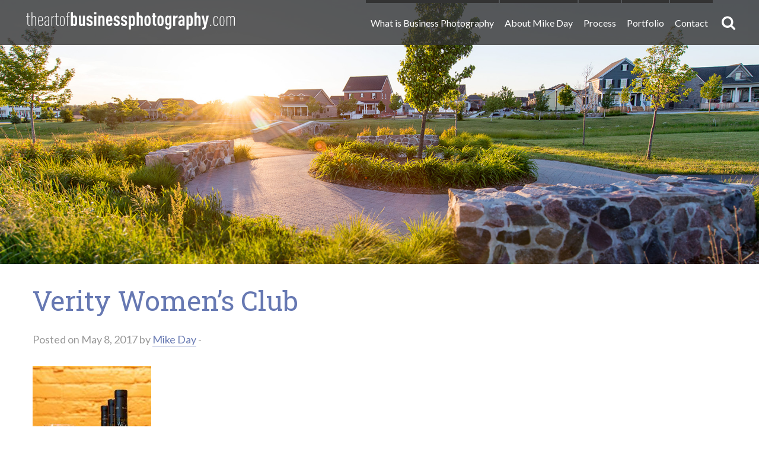

--- FILE ---
content_type: text/html; charset=UTF-8
request_url: https://theartofbusinessphotography.com/verity-womens-club/05c_verity/
body_size: 10073
content:
<!doctype html>

  <html class="no-js"  lang="en-CA">

	<head>
		<meta charset="utf-8">
		
		<!-- Force IE to use the latest rendering engine available -->
		<meta http-equiv="X-UA-Compatible" content="IE=edge">

		<!-- Mobile Meta -->
		<meta name="viewport" content="width=device-width, initial-scale=1.0">
		<meta class="foundation-mq">
		
		<!-- If Site Icon isn't set in customizer -->
					<!-- Icons & Favicons -->
			<link rel="icon" href="https://theartofbusinessphotography.com/wp-content/themes/zeitpress/favicon.png">
			<link href="https://theartofbusinessphotography.com/wp-content/themes/zeitpress/assets/images/apple-icon-touch.png" rel="apple-touch-icon" />
			<!--[if IE]>
				<link rel="shortcut icon" href="https://theartofbusinessphotography.com/wp-content/themes/zeitpress/favicon.ico">
			<![endif]-->
			<meta name="msapplication-TileColor" content="#f01d4f">
			<meta name="msapplication-TileImage" content="https://theartofbusinessphotography.com/wp-content/themes/zeitpress/assets/images/win8-tile-icon.png">
	    	<meta name="theme-color" content="#121212">
	    
		<link rel="pingback" href="https://theartofbusinessphotography.com/xmlrpc.php">

		<meta name='robots' content='index, follow, max-image-preview:large, max-snippet:-1, max-video-preview:-1' />

	<!-- This site is optimized with the Yoast SEO plugin v26.5 - https://yoast.com/wordpress/plugins/seo/ -->
	<title>Verity Women’s Club - The Art of Business Photography | Commercial Photography</title>
	<link rel="canonical" href="https://theartofbusinessphotography.com/verity-womens-club/05c_verity/" />
	<meta property="og:locale" content="en_US" />
	<meta property="og:type" content="article" />
	<meta property="og:title" content="Verity Women’s Club - The Art of Business Photography | Commercial Photography" />
	<meta property="og:url" content="https://theartofbusinessphotography.com/verity-womens-club/05c_verity/" />
	<meta property="og:site_name" content="The Art of Business Photography | Commercial Photography" />
	<meta property="article:modified_time" content="2017-05-08T21:23:57+00:00" />
	<meta property="og:image" content="https://theartofbusinessphotography.com/verity-womens-club/05c_verity" />
	<meta property="og:image:width" content="400" />
	<meta property="og:image:height" content="600" />
	<meta property="og:image:type" content="image/jpeg" />
	<meta name="twitter:card" content="summary_large_image" />
	<script type="application/ld+json" class="yoast-schema-graph">{"@context":"https://schema.org","@graph":[{"@type":"WebPage","@id":"https://theartofbusinessphotography.com/verity-womens-club/05c_verity/","url":"https://theartofbusinessphotography.com/verity-womens-club/05c_verity/","name":"Verity Women’s Club - The Art of Business Photography | Commercial Photography","isPartOf":{"@id":"https://theartofbusinessphotography.com/#website"},"primaryImageOfPage":{"@id":"https://theartofbusinessphotography.com/verity-womens-club/05c_verity/#primaryimage"},"image":{"@id":"https://theartofbusinessphotography.com/verity-womens-club/05c_verity/#primaryimage"},"thumbnailUrl":"https://theartofbusinessphotography.com/wp-content/uploads/2017/05/05c_Verity.jpg","datePublished":"2017-05-08T16:56:22+00:00","dateModified":"2017-05-08T21:23:57+00:00","breadcrumb":{"@id":"https://theartofbusinessphotography.com/verity-womens-club/05c_verity/#breadcrumb"},"inLanguage":"en-CA","potentialAction":[{"@type":"ReadAction","target":["https://theartofbusinessphotography.com/verity-womens-club/05c_verity/"]}]},{"@type":"ImageObject","inLanguage":"en-CA","@id":"https://theartofbusinessphotography.com/verity-womens-club/05c_verity/#primaryimage","url":"https://theartofbusinessphotography.com/wp-content/uploads/2017/05/05c_Verity.jpg","contentUrl":"https://theartofbusinessphotography.com/wp-content/uploads/2017/05/05c_Verity.jpg","width":400,"height":600,"caption":"Verity Wine Bottle"},{"@type":"BreadcrumbList","@id":"https://theartofbusinessphotography.com/verity-womens-club/05c_verity/#breadcrumb","itemListElement":[{"@type":"ListItem","position":1,"name":"Home","item":"https://theartofbusinessphotography.com/"},{"@type":"ListItem","position":2,"name":"Verity Women&#8217;s Club","item":"https://theartofbusinessphotography.com/verity-womens-club/"},{"@type":"ListItem","position":3,"name":"Verity Women’s Club"}]},{"@type":"WebSite","@id":"https://theartofbusinessphotography.com/#website","url":"https://theartofbusinessphotography.com/","name":"The Art of Business Photography | Commercial Photography","description":"Promote your business and elevate your brand with professional business photography.","potentialAction":[{"@type":"SearchAction","target":{"@type":"EntryPoint","urlTemplate":"https://theartofbusinessphotography.com/?s={search_term_string}"},"query-input":{"@type":"PropertyValueSpecification","valueRequired":true,"valueName":"search_term_string"}}],"inLanguage":"en-CA"}]}</script>
	<!-- / Yoast SEO plugin. -->


<link rel='dns-prefetch' href='//fonts.googleapis.com' />
<link rel="alternate" type="application/rss+xml" title="The Art of Business Photography | Commercial Photography &raquo; Feed" href="https://theartofbusinessphotography.com/feed/" />
<link rel="alternate" type="application/rss+xml" title="The Art of Business Photography | Commercial Photography &raquo; Comments Feed" href="https://theartofbusinessphotography.com/comments/feed/" />
<link rel="alternate" type="application/rss+xml" title="The Art of Business Photography | Commercial Photography &raquo; Verity Women’s Club Comments Feed" href="https://theartofbusinessphotography.com/verity-womens-club/05c_verity/feed/" />
<link rel="alternate" title="oEmbed (JSON)" type="application/json+oembed" href="https://theartofbusinessphotography.com/wp-json/oembed/1.0/embed?url=https%3A%2F%2Ftheartofbusinessphotography.com%2Fverity-womens-club%2F05c_verity%2F" />
<link rel="alternate" title="oEmbed (XML)" type="text/xml+oembed" href="https://theartofbusinessphotography.com/wp-json/oembed/1.0/embed?url=https%3A%2F%2Ftheartofbusinessphotography.com%2Fverity-womens-club%2F05c_verity%2F&#038;format=xml" />
<style id='wp-img-auto-sizes-contain-inline-css' type='text/css'>
img:is([sizes=auto i],[sizes^="auto," i]){contain-intrinsic-size:3000px 1500px}
/*# sourceURL=wp-img-auto-sizes-contain-inline-css */
</style>
<link rel='stylesheet' id='formidable-css' href='https://theartofbusinessphotography.com/wp-content/plugins/formidable/css/formidableforms.css?ver=1142154' type='text/css' media='all' />
<style id='wp-emoji-styles-inline-css' type='text/css'>

	img.wp-smiley, img.emoji {
		display: inline !important;
		border: none !important;
		box-shadow: none !important;
		height: 1em !important;
		width: 1em !important;
		margin: 0 0.07em !important;
		vertical-align: -0.1em !important;
		background: none !important;
		padding: 0 !important;
	}
/*# sourceURL=wp-emoji-styles-inline-css */
</style>
<style id='wp-block-library-inline-css' type='text/css'>
:root{--wp-block-synced-color:#7a00df;--wp-block-synced-color--rgb:122,0,223;--wp-bound-block-color:var(--wp-block-synced-color);--wp-editor-canvas-background:#ddd;--wp-admin-theme-color:#007cba;--wp-admin-theme-color--rgb:0,124,186;--wp-admin-theme-color-darker-10:#006ba1;--wp-admin-theme-color-darker-10--rgb:0,107,160.5;--wp-admin-theme-color-darker-20:#005a87;--wp-admin-theme-color-darker-20--rgb:0,90,135;--wp-admin-border-width-focus:2px}@media (min-resolution:192dpi){:root{--wp-admin-border-width-focus:1.5px}}.wp-element-button{cursor:pointer}:root .has-very-light-gray-background-color{background-color:#eee}:root .has-very-dark-gray-background-color{background-color:#313131}:root .has-very-light-gray-color{color:#eee}:root .has-very-dark-gray-color{color:#313131}:root .has-vivid-green-cyan-to-vivid-cyan-blue-gradient-background{background:linear-gradient(135deg,#00d084,#0693e3)}:root .has-purple-crush-gradient-background{background:linear-gradient(135deg,#34e2e4,#4721fb 50%,#ab1dfe)}:root .has-hazy-dawn-gradient-background{background:linear-gradient(135deg,#faaca8,#dad0ec)}:root .has-subdued-olive-gradient-background{background:linear-gradient(135deg,#fafae1,#67a671)}:root .has-atomic-cream-gradient-background{background:linear-gradient(135deg,#fdd79a,#004a59)}:root .has-nightshade-gradient-background{background:linear-gradient(135deg,#330968,#31cdcf)}:root .has-midnight-gradient-background{background:linear-gradient(135deg,#020381,#2874fc)}:root{--wp--preset--font-size--normal:16px;--wp--preset--font-size--huge:42px}.has-regular-font-size{font-size:1em}.has-larger-font-size{font-size:2.625em}.has-normal-font-size{font-size:var(--wp--preset--font-size--normal)}.has-huge-font-size{font-size:var(--wp--preset--font-size--huge)}.has-text-align-center{text-align:center}.has-text-align-left{text-align:left}.has-text-align-right{text-align:right}.has-fit-text{white-space:nowrap!important}#end-resizable-editor-section{display:none}.aligncenter{clear:both}.items-justified-left{justify-content:flex-start}.items-justified-center{justify-content:center}.items-justified-right{justify-content:flex-end}.items-justified-space-between{justify-content:space-between}.screen-reader-text{border:0;clip-path:inset(50%);height:1px;margin:-1px;overflow:hidden;padding:0;position:absolute;width:1px;word-wrap:normal!important}.screen-reader-text:focus{background-color:#ddd;clip-path:none;color:#444;display:block;font-size:1em;height:auto;left:5px;line-height:normal;padding:15px 23px 14px;text-decoration:none;top:5px;width:auto;z-index:100000}html :where(.has-border-color){border-style:solid}html :where([style*=border-top-color]){border-top-style:solid}html :where([style*=border-right-color]){border-right-style:solid}html :where([style*=border-bottom-color]){border-bottom-style:solid}html :where([style*=border-left-color]){border-left-style:solid}html :where([style*=border-width]){border-style:solid}html :where([style*=border-top-width]){border-top-style:solid}html :where([style*=border-right-width]){border-right-style:solid}html :where([style*=border-bottom-width]){border-bottom-style:solid}html :where([style*=border-left-width]){border-left-style:solid}html :where(img[class*=wp-image-]){height:auto;max-width:100%}:where(figure){margin:0 0 1em}html :where(.is-position-sticky){--wp-admin--admin-bar--position-offset:var(--wp-admin--admin-bar--height,0px)}@media screen and (max-width:600px){html :where(.is-position-sticky){--wp-admin--admin-bar--position-offset:0px}}

/*# sourceURL=wp-block-library-inline-css */
</style><style id='global-styles-inline-css' type='text/css'>
:root{--wp--preset--aspect-ratio--square: 1;--wp--preset--aspect-ratio--4-3: 4/3;--wp--preset--aspect-ratio--3-4: 3/4;--wp--preset--aspect-ratio--3-2: 3/2;--wp--preset--aspect-ratio--2-3: 2/3;--wp--preset--aspect-ratio--16-9: 16/9;--wp--preset--aspect-ratio--9-16: 9/16;--wp--preset--color--black: #000000;--wp--preset--color--cyan-bluish-gray: #abb8c3;--wp--preset--color--white: #ffffff;--wp--preset--color--pale-pink: #f78da7;--wp--preset--color--vivid-red: #cf2e2e;--wp--preset--color--luminous-vivid-orange: #ff6900;--wp--preset--color--luminous-vivid-amber: #fcb900;--wp--preset--color--light-green-cyan: #7bdcb5;--wp--preset--color--vivid-green-cyan: #00d084;--wp--preset--color--pale-cyan-blue: #8ed1fc;--wp--preset--color--vivid-cyan-blue: #0693e3;--wp--preset--color--vivid-purple: #9b51e0;--wp--preset--gradient--vivid-cyan-blue-to-vivid-purple: linear-gradient(135deg,rgb(6,147,227) 0%,rgb(155,81,224) 100%);--wp--preset--gradient--light-green-cyan-to-vivid-green-cyan: linear-gradient(135deg,rgb(122,220,180) 0%,rgb(0,208,130) 100%);--wp--preset--gradient--luminous-vivid-amber-to-luminous-vivid-orange: linear-gradient(135deg,rgb(252,185,0) 0%,rgb(255,105,0) 100%);--wp--preset--gradient--luminous-vivid-orange-to-vivid-red: linear-gradient(135deg,rgb(255,105,0) 0%,rgb(207,46,46) 100%);--wp--preset--gradient--very-light-gray-to-cyan-bluish-gray: linear-gradient(135deg,rgb(238,238,238) 0%,rgb(169,184,195) 100%);--wp--preset--gradient--cool-to-warm-spectrum: linear-gradient(135deg,rgb(74,234,220) 0%,rgb(151,120,209) 20%,rgb(207,42,186) 40%,rgb(238,44,130) 60%,rgb(251,105,98) 80%,rgb(254,248,76) 100%);--wp--preset--gradient--blush-light-purple: linear-gradient(135deg,rgb(255,206,236) 0%,rgb(152,150,240) 100%);--wp--preset--gradient--blush-bordeaux: linear-gradient(135deg,rgb(254,205,165) 0%,rgb(254,45,45) 50%,rgb(107,0,62) 100%);--wp--preset--gradient--luminous-dusk: linear-gradient(135deg,rgb(255,203,112) 0%,rgb(199,81,192) 50%,rgb(65,88,208) 100%);--wp--preset--gradient--pale-ocean: linear-gradient(135deg,rgb(255,245,203) 0%,rgb(182,227,212) 50%,rgb(51,167,181) 100%);--wp--preset--gradient--electric-grass: linear-gradient(135deg,rgb(202,248,128) 0%,rgb(113,206,126) 100%);--wp--preset--gradient--midnight: linear-gradient(135deg,rgb(2,3,129) 0%,rgb(40,116,252) 100%);--wp--preset--font-size--small: 13px;--wp--preset--font-size--medium: 20px;--wp--preset--font-size--large: 36px;--wp--preset--font-size--x-large: 42px;--wp--preset--spacing--20: 0.44rem;--wp--preset--spacing--30: 0.67rem;--wp--preset--spacing--40: 1rem;--wp--preset--spacing--50: 1.5rem;--wp--preset--spacing--60: 2.25rem;--wp--preset--spacing--70: 3.38rem;--wp--preset--spacing--80: 5.06rem;--wp--preset--shadow--natural: 6px 6px 9px rgba(0, 0, 0, 0.2);--wp--preset--shadow--deep: 12px 12px 50px rgba(0, 0, 0, 0.4);--wp--preset--shadow--sharp: 6px 6px 0px rgba(0, 0, 0, 0.2);--wp--preset--shadow--outlined: 6px 6px 0px -3px rgb(255, 255, 255), 6px 6px rgb(0, 0, 0);--wp--preset--shadow--crisp: 6px 6px 0px rgb(0, 0, 0);}:where(.is-layout-flex){gap: 0.5em;}:where(.is-layout-grid){gap: 0.5em;}body .is-layout-flex{display: flex;}.is-layout-flex{flex-wrap: wrap;align-items: center;}.is-layout-flex > :is(*, div){margin: 0;}body .is-layout-grid{display: grid;}.is-layout-grid > :is(*, div){margin: 0;}:where(.wp-block-columns.is-layout-flex){gap: 2em;}:where(.wp-block-columns.is-layout-grid){gap: 2em;}:where(.wp-block-post-template.is-layout-flex){gap: 1.25em;}:where(.wp-block-post-template.is-layout-grid){gap: 1.25em;}.has-black-color{color: var(--wp--preset--color--black) !important;}.has-cyan-bluish-gray-color{color: var(--wp--preset--color--cyan-bluish-gray) !important;}.has-white-color{color: var(--wp--preset--color--white) !important;}.has-pale-pink-color{color: var(--wp--preset--color--pale-pink) !important;}.has-vivid-red-color{color: var(--wp--preset--color--vivid-red) !important;}.has-luminous-vivid-orange-color{color: var(--wp--preset--color--luminous-vivid-orange) !important;}.has-luminous-vivid-amber-color{color: var(--wp--preset--color--luminous-vivid-amber) !important;}.has-light-green-cyan-color{color: var(--wp--preset--color--light-green-cyan) !important;}.has-vivid-green-cyan-color{color: var(--wp--preset--color--vivid-green-cyan) !important;}.has-pale-cyan-blue-color{color: var(--wp--preset--color--pale-cyan-blue) !important;}.has-vivid-cyan-blue-color{color: var(--wp--preset--color--vivid-cyan-blue) !important;}.has-vivid-purple-color{color: var(--wp--preset--color--vivid-purple) !important;}.has-black-background-color{background-color: var(--wp--preset--color--black) !important;}.has-cyan-bluish-gray-background-color{background-color: var(--wp--preset--color--cyan-bluish-gray) !important;}.has-white-background-color{background-color: var(--wp--preset--color--white) !important;}.has-pale-pink-background-color{background-color: var(--wp--preset--color--pale-pink) !important;}.has-vivid-red-background-color{background-color: var(--wp--preset--color--vivid-red) !important;}.has-luminous-vivid-orange-background-color{background-color: var(--wp--preset--color--luminous-vivid-orange) !important;}.has-luminous-vivid-amber-background-color{background-color: var(--wp--preset--color--luminous-vivid-amber) !important;}.has-light-green-cyan-background-color{background-color: var(--wp--preset--color--light-green-cyan) !important;}.has-vivid-green-cyan-background-color{background-color: var(--wp--preset--color--vivid-green-cyan) !important;}.has-pale-cyan-blue-background-color{background-color: var(--wp--preset--color--pale-cyan-blue) !important;}.has-vivid-cyan-blue-background-color{background-color: var(--wp--preset--color--vivid-cyan-blue) !important;}.has-vivid-purple-background-color{background-color: var(--wp--preset--color--vivid-purple) !important;}.has-black-border-color{border-color: var(--wp--preset--color--black) !important;}.has-cyan-bluish-gray-border-color{border-color: var(--wp--preset--color--cyan-bluish-gray) !important;}.has-white-border-color{border-color: var(--wp--preset--color--white) !important;}.has-pale-pink-border-color{border-color: var(--wp--preset--color--pale-pink) !important;}.has-vivid-red-border-color{border-color: var(--wp--preset--color--vivid-red) !important;}.has-luminous-vivid-orange-border-color{border-color: var(--wp--preset--color--luminous-vivid-orange) !important;}.has-luminous-vivid-amber-border-color{border-color: var(--wp--preset--color--luminous-vivid-amber) !important;}.has-light-green-cyan-border-color{border-color: var(--wp--preset--color--light-green-cyan) !important;}.has-vivid-green-cyan-border-color{border-color: var(--wp--preset--color--vivid-green-cyan) !important;}.has-pale-cyan-blue-border-color{border-color: var(--wp--preset--color--pale-cyan-blue) !important;}.has-vivid-cyan-blue-border-color{border-color: var(--wp--preset--color--vivid-cyan-blue) !important;}.has-vivid-purple-border-color{border-color: var(--wp--preset--color--vivid-purple) !important;}.has-vivid-cyan-blue-to-vivid-purple-gradient-background{background: var(--wp--preset--gradient--vivid-cyan-blue-to-vivid-purple) !important;}.has-light-green-cyan-to-vivid-green-cyan-gradient-background{background: var(--wp--preset--gradient--light-green-cyan-to-vivid-green-cyan) !important;}.has-luminous-vivid-amber-to-luminous-vivid-orange-gradient-background{background: var(--wp--preset--gradient--luminous-vivid-amber-to-luminous-vivid-orange) !important;}.has-luminous-vivid-orange-to-vivid-red-gradient-background{background: var(--wp--preset--gradient--luminous-vivid-orange-to-vivid-red) !important;}.has-very-light-gray-to-cyan-bluish-gray-gradient-background{background: var(--wp--preset--gradient--very-light-gray-to-cyan-bluish-gray) !important;}.has-cool-to-warm-spectrum-gradient-background{background: var(--wp--preset--gradient--cool-to-warm-spectrum) !important;}.has-blush-light-purple-gradient-background{background: var(--wp--preset--gradient--blush-light-purple) !important;}.has-blush-bordeaux-gradient-background{background: var(--wp--preset--gradient--blush-bordeaux) !important;}.has-luminous-dusk-gradient-background{background: var(--wp--preset--gradient--luminous-dusk) !important;}.has-pale-ocean-gradient-background{background: var(--wp--preset--gradient--pale-ocean) !important;}.has-electric-grass-gradient-background{background: var(--wp--preset--gradient--electric-grass) !important;}.has-midnight-gradient-background{background: var(--wp--preset--gradient--midnight) !important;}.has-small-font-size{font-size: var(--wp--preset--font-size--small) !important;}.has-medium-font-size{font-size: var(--wp--preset--font-size--medium) !important;}.has-large-font-size{font-size: var(--wp--preset--font-size--large) !important;}.has-x-large-font-size{font-size: var(--wp--preset--font-size--x-large) !important;}
/*# sourceURL=global-styles-inline-css */
</style>

<style id='classic-theme-styles-inline-css' type='text/css'>
/*! This file is auto-generated */
.wp-block-button__link{color:#fff;background-color:#32373c;border-radius:9999px;box-shadow:none;text-decoration:none;padding:calc(.667em + 2px) calc(1.333em + 2px);font-size:1.125em}.wp-block-file__button{background:#32373c;color:#fff;text-decoration:none}
/*# sourceURL=/wp-includes/css/classic-themes.min.css */
</style>
<link rel='stylesheet' id='google-fonts-css' href='https://fonts.googleapis.com/css?family=Lato%3A300%2C300i%2C400%2C400i%2C700%2C700i%7CRoboto+Slab%3A300%2C400%2C700&#038;ver=6.9' type='text/css' media='all' />
<link rel='stylesheet' id='site-css-css' href='https://theartofbusinessphotography.com/wp-content/themes/zeitpress/assets/css/style.min.css?ver=6.9' type='text/css' media='all' />
<script type="text/javascript" src="https://theartofbusinessphotography.com/wp-includes/js/jquery/jquery.min.js?ver=3.7.1" id="jquery-core-js"></script>
<script type="text/javascript" src="https://theartofbusinessphotography.com/wp-includes/js/jquery/jquery-migrate.min.js?ver=3.4.1" id="jquery-migrate-js"></script>
<link rel="https://api.w.org/" href="https://theartofbusinessphotography.com/wp-json/" /><link rel="alternate" title="JSON" type="application/json" href="https://theartofbusinessphotography.com/wp-json/wp/v2/media/1612" /><link rel='shortlink' href='https://theartofbusinessphotography.com/?p=1612' />
<script>document.documentElement.className += " js";</script>

		<!-- Drop Google Analytics here -->
		<!-- end analytics -->

	</head>
	
	<!-- Uncomment this line if using the Off-Canvas Menu --> 
		
	<body class="attachment wp-singular attachment-template-default single single-attachment postid-1612 attachmentid-1612 attachment-jpeg wp-theme-zeitpress">

		<div class="off-canvas-wrapper">
			
			<div class="off-canvas-wrapper-inner" data-off-canvas-wrapper>
				
				<div class="off-canvas position-right" id="off-canvas" data-off-canvas data-position="right">
	<ul id="menu-main-menu" class="vertical menu" data-accordion-menu><li id="menu-item-125" class="menu-item menu-item-type-post_type menu-item-object-page menu-item-125"><a href="https://theartofbusinessphotography.com/what-is-business-photography/">What is Business Photography</a></li>
<li id="menu-item-124" class="menu-item menu-item-type-post_type menu-item-object-page menu-item-124"><a href="https://theartofbusinessphotography.com/about-mike-day/">About Mike Day</a></li>
<li id="menu-item-123" class="menu-item menu-item-type-post_type menu-item-object-page menu-item-123"><a href="https://theartofbusinessphotography.com/process/">Process</a></li>
<li id="menu-item-122" class="menu-item menu-item-type-post_type menu-item-object-page current_page_parent menu-item-122"><a href="https://theartofbusinessphotography.com/portfolio/">Portfolio</a></li>
<li id="menu-item-121" class="menu-item menu-item-type-post_type menu-item-object-page menu-item-121"><a href="https://theartofbusinessphotography.com/contact/">Contact</a></li>
</ul>	<form role="search" method="get" class="search-form-mobile" action="https://theartofbusinessphotography.com/">
	<label>
		<span class="screen-reader-text">Search for:</span>
		<input type="search" class="search-field" placeholder="Search..." value="" name="s" title="Search for:" />
	</label>
	<input type="submit" class="search-submit button" value="Search" />
</form></div>				
				<div class="off-canvas-content" data-off-canvas-content>
					
					<header class="header">
							
						 <!-- This navs will be applied to the topbar, above all content 
							  To see additional nav styles, visit the /parts directory -->
						 <div class="top-bar" id="top-bar-menu">
	<div class="row">
		<div class="top-bar-left float-left">
			<a class="logo" href="https://theartofbusinessphotography.com">The Art of Business Photography | Commercial Photography</a>
		</div>
		<div class="top-bar-right show-for-medium with-searchbar top-menu-container">
			<ul id="menu-main-menu-1" class="vertical medium-horizontal menu" data-responsive-menu="accordion medium-dropdown"><li class="menu-item menu-item-type-post_type menu-item-object-page menu-item-125"><a href="https://theartofbusinessphotography.com/what-is-business-photography/">What is Business Photography</a></li>
<li class="menu-item menu-item-type-post_type menu-item-object-page menu-item-124"><a href="https://theartofbusinessphotography.com/about-mike-day/">About Mike Day</a></li>
<li class="menu-item menu-item-type-post_type menu-item-object-page menu-item-123"><a href="https://theartofbusinessphotography.com/process/">Process</a></li>
<li class="menu-item menu-item-type-post_type menu-item-object-page current_page_parent menu-item-122"><a href="https://theartofbusinessphotography.com/portfolio/">Portfolio</a></li>
<li class="menu-item menu-item-type-post_type menu-item-object-page menu-item-121"><a href="https://theartofbusinessphotography.com/contact/">Contact</a></li>
</ul>			<button id="z_search_toggle" class="search-icon" type="button"><span class="show-for-sr">Search Toggle</span><span class="fa fa-search" aria-hidden="true"></span></button>
<div id="z_searchform_header" aria-controls="z_search_toggle" aria-hidden="true">
	<form role="search" method="get" class="search-form-header" action="https://theartofbusinessphotography.com/">
		<label>
			<span class="show-for-sr">Search for:</span>
			<input id="z_searchform_header_field" type="search" class="search-field" placeholder="Search..." value="" name="s" title="Search for:" />
		</label>
		<input type="submit" class="search-submit button" value="Search" />
	</form>
</div>		</div>
		<div class="mobile-toggle-container">
			<button class="hamburger-icon" type="button" data-toggle="off-canvas"><span class="show-for-sr">Menu</span></button>
		</div>
	</div>
</div>		 	
					</header> <!-- end .header -->
	<div id="content">

		<div id="inner-content">
							<div class="masthead short background-image" style="background-image: url(https://theartofbusinessphotography.com/wp-content/uploads/2016/11/New_Amherst_Developement_Architectural_Photography-640x259.jpg);" data-full-res="https://theartofbusinessphotography.com/wp-content/uploads/2016/11/New_Amherst_Developement_Architectural_Photography.jpg"></div>				<div class="row">
					<main id="main" class="small-12 medium-12 columns">
						<article id="post-1612" class="post-1612 attachment type-attachment status-inherit hentry" itemscope itemtype="http://schema.org/BlogPosting">
						
	<header class="article-header">
		<h1 class="entry-title single-title" itemprop="headline">Verity Women’s Club</h1>
		<p class="byline">
	Posted on May 8, 2017 by <a href="https://theartofbusinessphotography.com/author/mikeday/" title="Posts by Mike Day" rel="author">Mike Day</a>  - </p>	    </header> <!-- end article header -->
					
    <div class="entry-content" itemprop="articleBody">
				<p class="attachment"><a href='https://theartofbusinessphotography.com/wp-content/uploads/2017/05/05c_Verity.jpg'><img fetchpriority="high" decoding="async" width="200" height="300" src="https://theartofbusinessphotography.com/wp-content/uploads/2017/05/05c_Verity-200x300.jpg" class="attachment-medium size-medium" alt="Verity Wine Bottle" srcset="https://theartofbusinessphotography.com/wp-content/uploads/2017/05/05c_Verity-200x300.jpg 200w, https://theartofbusinessphotography.com/wp-content/uploads/2017/05/05c_Verity-281x422.jpg 281w, https://theartofbusinessphotography.com/wp-content/uploads/2017/05/05c_Verity-267x400.jpg 267w, https://theartofbusinessphotography.com/wp-content/uploads/2017/05/05c_Verity-193x290.jpg 193w, https://theartofbusinessphotography.com/wp-content/uploads/2017/05/05c_Verity.jpg 400w" sizes="(max-width: 200px) 100vw, 200px" /></a></p>
	</div> <!-- end article section -->
						
	<footer class="article-footer">
				<p class="tags"></p>
	</footer> <!-- end article footer -->
						
	
<div id="comments" class="comments-area">

	
	
	
		<div id="respond" class="comment-respond">
		<h3 id="reply-title" class="comment-reply-title">Leave a Reply <small><a rel="nofollow" id="cancel-comment-reply-link" href="/verity-womens-club/05c_verity/#respond" style="display:none;">Cancel reply</a></small></h3><form action="https://theartofbusinessphotography.com/wp-comments-post.php" method="post" id="commentform" class="comment-form"><p class="comment-notes"><span id="email-notes">Your email address will not be published.</span> <span class="required-field-message">Required fields are marked <span class="required">*</span></span></p><p class="comment-form-comment"><label for="comment">Comment <span class="required">*</span></label> <textarea id="comment" name="comment" cols="45" rows="8" maxlength="65525" required></textarea></p><p class="comment-form-author"><label for="author">Name <span class="required">*</span></label> <input id="author" name="author" type="text" value="" size="30" maxlength="245" autocomplete="name" required /></p>
<p class="comment-form-email"><label for="email">Email <span class="required">*</span></label> <input id="email" name="email" type="email" value="" size="30" maxlength="100" aria-describedby="email-notes" autocomplete="email" required /></p>
<p class="comment-form-url"><label for="url">Website</label> <input id="url" name="url" type="url" value="" size="30" maxlength="200" autocomplete="url" /></p>
<p class="comment-form-cookies-consent"><input id="wp-comment-cookies-consent" name="wp-comment-cookies-consent" type="checkbox" value="yes" /> <label for="wp-comment-cookies-consent">Save my name, email, and website in this browser for the next time I comment.</label></p>
<p class="form-submit"><input name="submit" type="submit" id="submit" class="button" value="Post Comment" /> <input type='hidden' name='comment_post_ID' value='1612' id='comment_post_ID' />
<input type='hidden' name='comment_parent' id='comment_parent' value='0' />
</p><p style="display: none;"><input type="hidden" id="akismet_comment_nonce" name="akismet_comment_nonce" value="85de9ba14d" /></p><p style="display: none !important;" class="akismet-fields-container" data-prefix="ak_"><label>&#916;<textarea name="ak_hp_textarea" cols="45" rows="8" maxlength="100"></textarea></label><input type="hidden" id="ak_js_1" name="ak_js" value="164"/><script>document.getElementById( "ak_js_1" ).setAttribute( "value", ( new Date() ).getTime() );</script></p></form>	</div><!-- #respond -->
	
</div><!-- #comments -->	
													
</article> <!-- end article -->					</main> <!-- end #main -->
				</div> <!-- .row -->

			
		</div> <!-- end #inner-content -->

	</div> <!-- end #content -->

					<footer class="footer" role="contentinfo">
						
<div id="inner-footer" class="row">
    <div class="small-12 medium-6 column"><h2>Call to learn more.</h2>
<p>We&#8217;ve tried to provide you with lots of information on this site, but if you have more questions please don&#8217;t hesitate to call. Or if you&#8217;d rather we content you, use the form to the right to send us your info and we&#8217;ll get in touch soon.</p>
<h2 class="featured-text">416.573.0434</h2>
<p>105 Hannaford St, Toronto, ON M4E 3G9<br />
© 2017 The Art of Business Photography</p>
</div><div class="small-12 medium-6 column"><h2>Have us contact you.</h2>
<div class="frm_forms  with_frm_style frm_style_formidable-style" id="frm_form_6_container" >
<form enctype="multipart/form-data" method="post" class="frm-show-form  frm_pro_form " id="form_contact2" >
<div class="frm_form_fields ">
<fieldset>
<legend class="frm_hidden">Contact Us</legend>

<div class="frm_fields_container">
<input type="hidden" name="frm_action" value="create" />
<input type="hidden" name="form_id" value="6" />
<input type="hidden" name="frm_hide_fields_6" id="frm_hide_fields_6" value="" />
<input type="hidden" name="form_key" value="contact2" />
<input type="hidden" name="item_meta[0]" value="" />
<input type="hidden" id="frm_submit_entry_6" name="frm_submit_entry_6" value="a8cd963398" /><input type="hidden" name="_wp_http_referer" value="/verity-womens-club/05c_verity/" /><div id="frm_field_64_container" class="frm_form_field form-field  frm_none_container frm_first frm_half">
	<label for="field_qh4icy2" id="field_qh4icy2_label" class="frm_primary_label">Name
		<span class="frm_required" aria-hidden="true"></span>
	</label>
	<input  type="text" id="field_qh4icy2" name="item_meta[64]" value=""  placeholder="First" data-invmsg="Name is invalid" aria-invalid="false"   />
	
	
</div>
<div id="frm_field_65_container" class="frm_form_field form-field  frm_none_container frm_half">
	<label for="field_ocfup12" id="field_ocfup12_label" class="frm_primary_label">Last
		<span class="frm_required" aria-hidden="true"></span>
	</label>
	<input  type="text" id="field_ocfup12" name="item_meta[65]" value=""  placeholder="Last" data-invmsg="Last is invalid" aria-invalid="false"   />
	
	
</div>
<div id="frm_field_66_container" class="frm_form_field form-field  frm_required_field frm_none_container frm_full">
	<label for="field_29yf4d2" id="field_29yf4d2_label" class="frm_primary_label">Email
		<span class="frm_required" aria-hidden="true">*</span>
	</label>
	<input type="email" id="field_29yf4d2" name="item_meta[66]" value=""  placeholder="Email *" data-reqmsg="Email cannot be blank." aria-required="true" data-invmsg="Please enter a valid email address" aria-invalid="false"  />
	
	
</div>
<div id="frm_field_67_container" class="frm_form_field form-field  frm_none_container frm_full">
	<label for="field_itt5me2" id="field_itt5me2_label" class="frm_primary_label">Phone
		<span class="frm_required" aria-hidden="true"></span>
	</label>
	<input type="tel" id="field_itt5me2" name="item_meta[67]" value=""  placeholder="Phone" data-invmsg="Please enter a valid website" aria-invalid="false" pattern="((\+\d{1,3}(-|.| )?\(?\d\)?(-| |.)?\d{1,5})|(\(?\d{2,6}\)?))(-|.| )?(\d{3,4})(-|.| )?(\d{4})(( x| ext)\d{1,5}){0,1}$"  />
	
	
</div>
<div id="frm_field_69_container" class="frm_form_field form-field  frm_required_field frm_none_container frm_full">
	<label for="field_9jv0r12" id="field_9jv0r12_label" class="frm_primary_label">Message
		<span class="frm_required" aria-hidden="true">*</span>
	</label>
	<textarea name="item_meta[69]" id="field_9jv0r12" rows="5"  placeholder="Message *" data-reqmsg="Message cannot be blank." aria-required="true" data-invmsg="Message is invalid" aria-invalid="false"  ></textarea>
	
	
</div>
<div id="frm_field_70_container" class="frm_form_field form-field  frm_none_container">
	<label for="g-recaptcha-response" id="field_62n6q32_label" class="frm_primary_label">Captcha
		<span class="frm_required" aria-hidden="true"></span>
	</label>
	
	
	
</div>
	<input type="hidden" name="item_key" value="" />
			<div id="frm_field_82_container">
			<label for="field_flrcv" >
				If you are human, leave this field blank.			</label>
			<input  id="field_flrcv" type="text" class="frm_form_field form-field frm_verify" name="item_meta[82]" value=""  />
		</div>
		<input name="frm_state" type="hidden" value="aEGpI/wBX5JwMvqzarewJM7dKej8D/AOq4v30nFHEdh6BKxRsVzColiY361PWe1f" /><div class="frm_submit">

<input type="submit" value="Submit"  class="frm_final_submit" formnovalidate="formnovalidate" />
<img class="frm_ajax_loading" src="https://theartofbusinessphotography.com/wp-content/plugins/formidable/images/ajax_loader.gif" alt="Sending"/>

</div></div>
</fieldset>
</div>

<p style="display: none !important;" class="akismet-fields-container" data-prefix="ak_"><label>&#916;<textarea name="ak_hp_textarea" cols="45" rows="8" maxlength="100"></textarea></label><input type="hidden" id="ak_js_2" name="ak_js" value="221"/><script>document.getElementById( "ak_js_2" ).setAttribute( "value", ( new Date() ).getTime() );</script></p></form>
</div>

</div></div> <!-- end #inner-footer -->
																	</footer> <!-- end .footer -->
				</div>  <!-- end .main-content -->
			</div> <!-- end .off-canvas-wrapper-inner -->
		</div> <!-- end .off-canvas-wrapper -->
		<script>
				( function() {
					const style = document.createElement( 'style' );
					style.appendChild( document.createTextNode( '#frm_field_82_container,#frm_field_83_container {visibility:hidden;overflow:hidden;width:0;height:0;position:absolute;}' ) );
					document.head.appendChild( style );
					document.currentScript?.remove();
				} )();
			</script><script type="speculationrules">
{"prefetch":[{"source":"document","where":{"and":[{"href_matches":"/*"},{"not":{"href_matches":["/wp-*.php","/wp-admin/*","/wp-content/uploads/*","/wp-content/*","/wp-content/plugins/*","/wp-content/themes/zeitpress/*","/*\\?(.+)"]}},{"not":{"selector_matches":"a[rel~=\"nofollow\"]"}},{"not":{"selector_matches":".no-prefetch, .no-prefetch a"}}]},"eagerness":"conservative"}]}
</script>
<script type="text/javascript" src="https://theartofbusinessphotography.com/wp-content/themes/zeitpress/vendor/what-input/what-input.min.js?ver=6.9" id="what-input-js"></script>
<script type="text/javascript" src="https://theartofbusinessphotography.com/wp-content/themes/zeitpress/assets/js/foundation.min.js?ver=6.2" id="foundation-js-js"></script>
<script type="text/javascript" src="https://theartofbusinessphotography.com/wp-content/themes/zeitpress/assets/js/scripts.min.js?ver=6.9" id="site-js-js"></script>
<script type="text/javascript" src="https://theartofbusinessphotography.com/wp-includes/js/comment-reply.min.js?ver=6.9" id="comment-reply-js" async="async" data-wp-strategy="async" fetchpriority="low"></script>
<script defer type="text/javascript" src="https://theartofbusinessphotography.com/wp-content/plugins/akismet/_inc/akismet-frontend.js?ver=1762975037" id="akismet-frontend-js"></script>
<script type="text/javascript" id="formidable-js-extra">
/* <![CDATA[ */
var frm_js = {"ajax_url":"https://theartofbusinessphotography.com/wp-admin/admin-ajax.php","images_url":"https://theartofbusinessphotography.com/wp-content/plugins/formidable/images","loading":"Loading\u2026","remove":"Remove","offset":"4","nonce":"cdee68daf7","id":"ID","no_results":"No results match","file_spam":"That file looks like Spam.","calc_error":"There is an error in the calculation in the field with key","empty_fields":"Please complete the preceding required fields before uploading a file.","focus_first_error":"1","include_alert_role":"1","include_resend_email":""};
var frm_password_checks = {"eight-char":{"label":"Eight characters minimum","regex":"/^.{8,}$/","message":"Passwords require at least 8 characters"},"lowercase":{"label":"One lowercase letter","regex":"#[a-z]+#","message":"Passwords must include at least one lowercase letter"},"uppercase":{"label":"One uppercase letter","regex":"#[A-Z]+#","message":"Passwords must include at least one uppercase letter"},"number":{"label":"One number","regex":"#[0-9]+#","message":"Passwords must include at least one number"},"special-char":{"label":"One special character","regex":"/(?=.*[^a-zA-Z0-9])/","message":"Password is invalid"}};
var frmCheckboxI18n = {"errorMsg":{"min_selections":"This field requires a minimum of %1$d selected options but only %2$d were submitted."}};
//# sourceURL=formidable-js-extra
/* ]]> */
</script>
<script type="text/javascript" src="https://theartofbusinessphotography.com/wp-content/plugins/formidable-pro/js/frm.min.js?ver=6.25.1-jquery" id="formidable-js"></script>
<script type="text/javascript" id="formidable-js-after">
/* <![CDATA[ */
window.frm_js.repeaterRowDeleteConfirmation = "Are you sure you want to delete this row?";
window.frm_js.datepickerLibrary = "default";
//# sourceURL=formidable-js-after
/* ]]> */
</script>
<script type="text/javascript" defer="defer" async="async" src="https://www.google.com/recaptcha/api.js?ver=3" id="captcha-api-js"></script>
<script id="wp-emoji-settings" type="application/json">
{"baseUrl":"https://s.w.org/images/core/emoji/17.0.2/72x72/","ext":".png","svgUrl":"https://s.w.org/images/core/emoji/17.0.2/svg/","svgExt":".svg","source":{"concatemoji":"https://theartofbusinessphotography.com/wp-includes/js/wp-emoji-release.min.js?ver=6.9"}}
</script>
<script type="module">
/* <![CDATA[ */
/*! This file is auto-generated */
const a=JSON.parse(document.getElementById("wp-emoji-settings").textContent),o=(window._wpemojiSettings=a,"wpEmojiSettingsSupports"),s=["flag","emoji"];function i(e){try{var t={supportTests:e,timestamp:(new Date).valueOf()};sessionStorage.setItem(o,JSON.stringify(t))}catch(e){}}function c(e,t,n){e.clearRect(0,0,e.canvas.width,e.canvas.height),e.fillText(t,0,0);t=new Uint32Array(e.getImageData(0,0,e.canvas.width,e.canvas.height).data);e.clearRect(0,0,e.canvas.width,e.canvas.height),e.fillText(n,0,0);const a=new Uint32Array(e.getImageData(0,0,e.canvas.width,e.canvas.height).data);return t.every((e,t)=>e===a[t])}function p(e,t){e.clearRect(0,0,e.canvas.width,e.canvas.height),e.fillText(t,0,0);var n=e.getImageData(16,16,1,1);for(let e=0;e<n.data.length;e++)if(0!==n.data[e])return!1;return!0}function u(e,t,n,a){switch(t){case"flag":return n(e,"\ud83c\udff3\ufe0f\u200d\u26a7\ufe0f","\ud83c\udff3\ufe0f\u200b\u26a7\ufe0f")?!1:!n(e,"\ud83c\udde8\ud83c\uddf6","\ud83c\udde8\u200b\ud83c\uddf6")&&!n(e,"\ud83c\udff4\udb40\udc67\udb40\udc62\udb40\udc65\udb40\udc6e\udb40\udc67\udb40\udc7f","\ud83c\udff4\u200b\udb40\udc67\u200b\udb40\udc62\u200b\udb40\udc65\u200b\udb40\udc6e\u200b\udb40\udc67\u200b\udb40\udc7f");case"emoji":return!a(e,"\ud83e\u1fac8")}return!1}function f(e,t,n,a){let r;const o=(r="undefined"!=typeof WorkerGlobalScope&&self instanceof WorkerGlobalScope?new OffscreenCanvas(300,150):document.createElement("canvas")).getContext("2d",{willReadFrequently:!0}),s=(o.textBaseline="top",o.font="600 32px Arial",{});return e.forEach(e=>{s[e]=t(o,e,n,a)}),s}function r(e){var t=document.createElement("script");t.src=e,t.defer=!0,document.head.appendChild(t)}a.supports={everything:!0,everythingExceptFlag:!0},new Promise(t=>{let n=function(){try{var e=JSON.parse(sessionStorage.getItem(o));if("object"==typeof e&&"number"==typeof e.timestamp&&(new Date).valueOf()<e.timestamp+604800&&"object"==typeof e.supportTests)return e.supportTests}catch(e){}return null}();if(!n){if("undefined"!=typeof Worker&&"undefined"!=typeof OffscreenCanvas&&"undefined"!=typeof URL&&URL.createObjectURL&&"undefined"!=typeof Blob)try{var e="postMessage("+f.toString()+"("+[JSON.stringify(s),u.toString(),c.toString(),p.toString()].join(",")+"));",a=new Blob([e],{type:"text/javascript"});const r=new Worker(URL.createObjectURL(a),{name:"wpTestEmojiSupports"});return void(r.onmessage=e=>{i(n=e.data),r.terminate(),t(n)})}catch(e){}i(n=f(s,u,c,p))}t(n)}).then(e=>{for(const n in e)a.supports[n]=e[n],a.supports.everything=a.supports.everything&&a.supports[n],"flag"!==n&&(a.supports.everythingExceptFlag=a.supports.everythingExceptFlag&&a.supports[n]);var t;a.supports.everythingExceptFlag=a.supports.everythingExceptFlag&&!a.supports.flag,a.supports.everything||((t=a.source||{}).concatemoji?r(t.concatemoji):t.wpemoji&&t.twemoji&&(r(t.twemoji),r(t.wpemoji)))});
//# sourceURL=https://theartofbusinessphotography.com/wp-includes/js/wp-emoji-loader.min.js
/* ]]> */
</script>
<script>
/*<![CDATA[*/
/*]]>*/
</script>
	</body>
</html> <!-- end page -->

--- FILE ---
content_type: text/javascript
request_url: https://theartofbusinessphotography.com/wp-content/themes/zeitpress/assets/js/scripts.min.js?ver=6.9
body_size: 307
content:
jQuery(document).foundation(),jQuery(document).ready(function(){jQuery(".accordion p:empty, .orbit p:empty").remove(),jQuery(".archive-grid .columns").last().addClass("end"),jQuery('iframe[src*="youtube.com"], iframe[src*="vimeo.com"]').each(function(){jQuery(this).innerWidth()/jQuery(this).innerHeight()>1.5?jQuery(this).wrap("<div class='widescreen flex-video'/>"):jQuery(this).wrap("<div class='flex-video'/>")})}),function(e){function a(){r.hasClass("open")?(n.removeClass("open"),r.removeClass("open"),r.attr("aria-hidden",!0)):(r.addClass("open"),n.addClass("open"),r.attr("aria-hidden",!1),i.focus())}function o(){console.log("initFullResImages"),e("[data-full-res]").each(function(a,o){var n=e(o),r=n.attr("data-full-res"),i=(document.images[a],new Image);i.onload=function(){n.css("background-image","url("+r+")")},i.src=r})}var n=e("#z_search_toggle"),r=e("#z_searchform_header"),i=e("#z_searchform_header_field");e(document).ready(function(){e("body").on("click","#z_search_toggle",a)}),e(window).load(function(){Foundation.MediaQuery.atLeast("medium")&&o()}),e(window).on("changed.zf.mediaquery",function(e,a){console.log("Breakpoint Watch: ",a)})}(jQuery);
//# sourceMappingURL=scripts.min.js.map


--- FILE ---
content_type: image/svg+xml
request_url: https://theartofbusinessphotography.com/wp-content/themes/zeitpress/assets/images/logo.svg
body_size: 2660
content:
<?xml version="1.0" encoding="utf-8"?>
<!-- Generator: Adobe Illustrator 20.1.0, SVG Export Plug-In . SVG Version: 6.00 Build 0)  -->
<svg version="1.1" id="Layer_1" xmlns="http://www.w3.org/2000/svg" xmlns:xlink="http://www.w3.org/1999/xlink" x="0px" y="0px"
	 viewBox="0 0 339.6 35.2" style="enable-background:new 0 0 339.6 35.2;" xml:space="preserve">
<style type="text/css">
	.st0{fill:#F5F5F5;}
	.st1{opacity:0.3;}
	.st2{opacity:0.6;fill:#231F20;}
	.st3{fill:none;stroke:#FFBB00;stroke-width:5;stroke-miterlimit:10;}
	.st4{fill:#3E3C36;}
	.st5{fill:#353535;}
	.st6{opacity:0.1;}
	.st7{fill:#6678B1;}
	.st8{fill:#FFBB00;}
	.st9{opacity:0.65;}
	.st10{fill:none;stroke:#FFFFFF;stroke-miterlimit:10;}
	.st11{opacity:0.6;}
	.st12{opacity:0.2;fill:#FFFFFF;}
	.st13{fill:#FFFFFF;}
	.st14{fill:none;stroke:#050505;stroke-width:0.25;stroke-miterlimit:10;}
	.st15{fill:none;stroke:#FFFFFF;stroke-width:4;stroke-miterlimit:10;}
</style>
<g>
	<g>
		<path class="st13" d="M5.4,26.3c-0.7-0.7-1-1.7-1-2.9V12.7h-2v-1h2V7h1.2v4.8h2.9v1H5.6v10.7c0,2,1.1,2.8,3,2.8v1.1
			C7.4,27.3,6.3,27.2,5.4,26.3z"/>
		<path class="st13" d="M17.2,27.3V15.4c0-1.9-1.1-2.8-2.4-2.8c-1.3,0-2.4,0.9-2.4,2.8v11.9h-1.2V5.3h1.2V13
			c0.2-0.3,0.6-0.7,0.8-0.9c0.5-0.4,1.1-0.6,1.9-0.6c1,0,1.7,0.4,2.3,1c0.6,0.6,1,1.5,1,2.9v11.9H17.2z"/>
		<path class="st13" d="M23,19.6c0,3.7,0.1,5.4,0.9,6.3c0.4,0.4,1,0.7,1.7,0.7c0.6,0,1.3-0.2,1.7-0.6c0.6-0.5,0.8-1.4,0.8-2.5h1.1
			c0,1.6-0.3,2.4-1.1,3.2c-0.7,0.7-1.6,1-2.6,1c-1.1,0-2-0.4-2.6-1.1c-0.9-1-1.2-2.9-1.2-6.9s0.2-5.9,1.2-6.9
			c0.6-0.7,1.4-1.1,2.6-1.1c1.1,0,2,0.4,2.6,1.1c0.9,1,1.2,2.9,1.2,6.9H23z M27.2,13.3c-0.4-0.4-0.9-0.7-1.7-0.7
			c-0.7,0-1.3,0.3-1.7,0.7c-0.7,0.8-0.9,2.2-0.9,5.3h5.1C28.1,15.5,28,14.1,27.2,13.3z"/>
		<path class="st13" d="M38,27.3v-1.5c-0.2,0.4-0.6,0.9-0.8,1.1c-0.5,0.4-1.1,0.7-1.9,0.7c-0.9,0-1.7-0.3-2.3-0.9
			c-0.6-0.6-1.1-1.8-1.1-3.5c0-1.5,0.4-2.8,1.3-3.5c0.8-0.7,1.6-1,2.9-1H38v-3c0-1.9-0.8-3-2.4-3c-0.7,0-1.2,0.2-1.6,0.6
			c-0.6,0.6-0.8,1.3-0.8,2.5h-1.2c0-1.1,0.2-2.3,1.1-3.1c0.6-0.6,1.4-1,2.5-1c1.2,0,2,0.3,2.6,0.9c0.7,0.7,1,1.6,1,3.1v11.9H38z
			 M38,19.6h-2c-0.8,0-1.4,0.2-2,0.7c-0.6,0.6-0.9,1.6-0.9,2.8c0,2,0.7,3.4,2.4,3.4c1.6,0,2.5-1.4,2.5-3.1V19.6z"/>
		<path class="st13" d="M47.4,12.6c-2,0-3.2,1.2-3.2,3.2v11.6h-1.2V11.8h1.2v1.6c0.1-0.3,0.4-0.7,0.5-0.9c0.7-0.7,1.6-1,2.8-1v1.1
			H47.4z"/>
		<path class="st13" d="M51.5,26.3c-0.7-0.7-1-1.7-1-2.9V12.7h-2v-1h2V7h1.2v4.8h2.9v1h-2.9v10.7c0,2,1.1,2.8,3,2.8v1.1
			C53.5,27.3,52.4,27.2,51.5,26.3z"/>
		<path class="st13" d="M63.1,26.5c-0.6,0.7-1.4,1.1-2.6,1.1c-1.1,0-2-0.4-2.6-1.1c-0.9-1-1.2-2.9-1.2-6.9s0.2-5.9,1.2-6.9
			c0.6-0.7,1.4-1.1,2.6-1.1c1.1,0,2,0.4,2.6,1.1c0.9,1,1.2,2.9,1.2,6.9S64,25.5,63.1,26.5z M62.2,13.3c-0.4-0.4-0.9-0.7-1.7-0.7
			c-0.7,0-1.3,0.3-1.7,0.7c-0.8,0.9-0.9,2.5-0.9,6.3c0,3.7,0.1,5.4,0.9,6.3c0.4,0.4,0.9,0.7,1.7,0.7c0.7,0,1.3-0.3,1.7-0.7
			c0.8-0.9,0.9-2.5,0.9-6.3C63.1,15.8,63,14.2,62.2,13.3z"/>
		<path class="st13" d="M69.4,12.7v14.6h-1.2V12.7h-2v-1h2V9.2c0-1.3,0.3-2.3,1-2.9c0.8-0.8,1.9-1,3-1v1.1c-1.9,0-2.9,0.9-2.9,2.8
			v2.6h2.9v1H69.4z"/>
		<path class="st13" d="M83.1,26.3c-0.7,0.9-1.7,1.3-2.9,1.3c-0.6,0-1.2-0.2-1.6-0.5c-0.3-0.2-0.9-0.7-1.1-1v1.2h-3.2V5.3h3.3V12
			c0.2-0.3,0.6-0.7,1-0.9c0.5-0.3,1.1-0.4,1.6-0.4c1.3,0,2.1,0.4,2.9,1.3c1.1,1.3,1.1,3.6,1.1,7.1C84.3,22.7,84.2,25,83.1,26.3z
			 M80.5,14.3c-0.3-0.4-0.7-0.7-1.2-0.7c-0.4,0-0.8,0.2-1.1,0.4c-0.3,0.3-0.5,0.8-0.5,1.6v7c0,0.7,0.2,1.2,0.5,1.6
			c0.3,0.3,0.7,0.4,1.1,0.4c0.5,0,1-0.2,1.2-0.7c0.4-0.7,0.5-2.4,0.5-4.8C81,16.7,81,15.1,80.5,14.3z"/>
		<path class="st13" d="M93.6,27.3v-1.2c-0.3,0.4-0.7,0.8-1.1,1c-0.5,0.3-1.1,0.5-1.6,0.5c-1.3,0-2.2-0.4-3-1.3
			c-0.7-0.7-0.9-1.6-0.9-3.5V11h3.3v11.8c0,1.3,0.7,1.9,1.6,1.9s1.6-0.6,1.6-1.9V11h3.3v16.3H93.6z"/>
		<path class="st13" d="M107.8,26.3c-1,1-2.2,1.3-3.6,1.3s-2.8-0.5-3.6-1.3c-1-1-1.5-2.1-1.5-3.7h3.3c0,0.7,0.2,1.2,0.6,1.6
			c0.3,0.3,0.8,0.5,1.2,0.5c0.5,0,0.9-0.1,1.3-0.5c0.3-0.3,0.5-0.8,0.5-1.3c0-0.5-0.1-0.8-0.3-1.2c-0.2-0.4-0.7-0.7-1.3-0.9l-2.2-1
			c-1.1-0.5-1.9-1.1-2.4-1.9c-0.4-0.6-0.5-1.3-0.5-2.2c0-1.6,0.6-2.6,1.4-3.5c0.9-0.9,2.2-1.4,3.5-1.4s2.6,0.4,3.4,1.2
			c0.9,0.8,1.4,2,1.4,3.6h-3.2c0-0.7-0.2-1.1-0.5-1.5c-0.3-0.3-0.7-0.5-1.1-0.5c-0.5,0-0.9,0.2-1.2,0.5c-0.3,0.3-0.5,0.7-0.5,1.2
			c0,0.4,0.1,0.7,0.2,1c0.2,0.3,0.7,0.7,1.2,0.9l2.2,0.9c1.1,0.5,1.9,1,2.4,1.8c0.4,0.6,0.7,1.6,0.7,2.7
			C109.3,24.2,108.6,25.4,107.8,26.3z"/>
		<path class="st13" d="M111.6,8.9V5.3h3.6v3.6H111.6z M111.8,27.3V11.4h3.3v15.9H111.8z"/>
		<path class="st13" d="M124.8,27.3V15.6c0-1.3-0.7-1.9-1.6-1.9s-1.6,0.6-1.6,1.9v11.8h-3.3V11h3.2v1.2c0.3-0.4,0.7-0.8,1.1-1
			c0.5-0.3,1.1-0.4,1.6-0.4c1.3,0,2.2,0.4,3,1.3c0.7,0.7,0.9,1.6,0.9,3.5v11.8H124.8z"/>
		<path class="st13" d="M134,20.1c0,1.9,0.1,3.3,0.5,3.9c0.2,0.4,0.7,0.7,1.3,0.7c0.6,0,0.9-0.2,1.2-0.7c0.2-0.3,0.4-1,0.4-1.5h3.3
			c-0.1,1.4-0.4,2.7-1.4,3.8c-0.8,0.9-2.1,1.3-3.5,1.3c-1.5,0-2.5-0.3-3.5-1.3c-1.4-1.4-1.5-4.1-1.5-7.1s0.1-5.7,1.5-7.1
			c1-1,2.2-1.3,3.5-1.3c1.4,0,2.5,0.3,3.5,1.3c1.6,1.7,1.5,5,1.5,8.1H134z M137,14.3c-0.3-0.4-0.7-0.7-1.2-0.7c-0.6,0-1,0.3-1.2,0.7
			c-0.4,0.5-0.5,1.7-0.5,3.4h3.4C137.5,16,137.4,14.8,137,14.3z"/>
		<path class="st13" d="M151.3,26.3c-1,1-2.2,1.3-3.6,1.3s-2.8-0.5-3.6-1.3c-1-1-1.5-2.1-1.5-3.7h3.3c0,0.7,0.2,1.2,0.6,1.6
			c0.3,0.3,0.8,0.5,1.2,0.5c0.5,0,0.9-0.1,1.3-0.5c0.3-0.3,0.5-0.8,0.5-1.3c0-0.5-0.1-0.8-0.3-1.2c-0.2-0.4-0.7-0.7-1.3-0.9l-2.2-1
			c-1.1-0.5-1.9-1.1-2.4-1.9c-0.4-0.6-0.5-1.3-0.5-2.2c0-1.6,0.6-2.6,1.4-3.5c0.9-0.9,2.2-1.4,3.5-1.4s2.6,0.4,3.4,1.2
			c0.9,0.8,1.4,2,1.4,3.6h-3.2c0-0.7-0.2-1.1-0.5-1.5c-0.3-0.3-0.7-0.5-1.1-0.5c-0.5,0-0.9,0.2-1.2,0.5c-0.3,0.3-0.5,0.7-0.5,1.2
			c0,0.4,0.1,0.7,0.2,1c0.2,0.3,0.7,0.7,1.2,0.9l2.2,0.9c1.1,0.5,1.9,1,2.4,1.8c0.4,0.6,0.7,1.6,0.7,2.7
			C152.8,24.2,152.1,25.4,151.3,26.3z"/>
		<path class="st13" d="M163.1,26.3c-1,1-2.2,1.3-3.6,1.3s-2.8-0.5-3.6-1.3c-1-1-1.5-2.1-1.5-3.7h3.3c0,0.7,0.2,1.2,0.6,1.6
			c0.3,0.3,0.8,0.5,1.2,0.5c0.5,0,0.9-0.1,1.3-0.5c0.3-0.3,0.5-0.8,0.5-1.3c0-0.5-0.1-0.8-0.3-1.2c-0.2-0.4-0.7-0.7-1.3-0.9l-2.2-1
			c-1.1-0.5-1.9-1.1-2.4-1.9c-0.4-0.6-0.5-1.3-0.5-2.2c0-1.6,0.6-2.6,1.4-3.5c0.9-0.9,2.2-1.4,3.5-1.4s2.6,0.4,3.4,1.2
			c0.9,0.8,1.4,2,1.4,3.6h-3.2c0-0.7-0.2-1.1-0.5-1.5c-0.3-0.3-0.7-0.5-1.1-0.5c-0.5,0-0.9,0.2-1.2,0.5c-0.3,0.3-0.5,0.7-0.5,1.2
			c0,0.4,0.1,0.7,0.2,1c0.2,0.3,0.7,0.7,1.2,0.9l2.2,0.9c1.1,0.5,1.9,1,2.4,1.8c0.4,0.6,0.7,1.6,0.7,2.7
			C164.6,24.2,164,25.4,163.1,26.3z"/>
		<path class="st13" d="M175.9,26.3c-0.7,0.9-1.6,1.3-2.9,1.3c-0.6,0-1.2-0.2-1.6-0.4c-0.3-0.2-0.7-0.5-1-0.9v6.8h-3.3V11h3.2v1.2
			c0.2-0.3,0.7-0.8,1.1-1c0.5-0.3,1.1-0.4,1.6-0.4c1.2,0,2.1,0.3,2.9,1.3c1.1,1.3,1.1,3.6,1.1,7.1C177,22.7,177,25,175.9,26.3z
			 M173.3,14.3c-0.3-0.4-0.7-0.7-1.2-0.7c-0.4,0-0.8,0.2-1.1,0.4c-0.3,0.3-0.5,0.8-0.5,1.6v7c0,0.7,0.2,1.2,0.5,1.6
			c0.3,0.3,0.7,0.4,1.1,0.4c0.5,0,1-0.2,1.2-0.7c0.4-0.7,0.5-2.4,0.5-4.8C173.7,16.7,173.7,15.1,173.3,14.3z"/>
		<path class="st13" d="M186.3,27.3V15.6c0-1.3-0.7-1.9-1.6-1.9s-1.6,0.6-1.6,1.9v11.8h-3.3V5.3h3.3V12c0.2-0.3,0.6-0.7,1-0.9
			c0.5-0.3,1.1-0.4,1.6-0.4c1.3,0,2.2,0.4,3,1.3c0.7,0.7,0.9,1.6,0.9,3.5v11.8H186.3z"/>
		<path class="st13" d="M201.1,25.9c-1,1.3-2.3,1.7-3.9,1.7c-1.6,0-2.9-0.4-3.9-1.7c-1-1.4-1.1-3.9-1.1-6.7c0-2.8,0.1-5.3,1.1-6.7
			c1-1.3,2.3-1.7,3.9-1.7c1.6,0,2.9,0.4,3.9,1.7c1,1.4,1.1,3.9,1.1,6.7C202.2,21.9,202.1,24.4,201.1,25.9z M198.5,14.3
			c-0.3-0.4-0.8-0.7-1.3-0.7s-1,0.2-1.3,0.7c-0.4,0.7-0.5,2.4-0.5,4.8c0,2.4,0,4.1,0.5,4.8c0.3,0.4,0.8,0.7,1.3,0.7s1-0.2,1.3-0.7
			c0.4-0.7,0.5-2.4,0.5-4.8C199,16.7,198.9,15.1,198.5,14.3z"/>
		<path class="st13" d="M207.3,26.3c-1-0.8-1.6-2-1.6-4v-8.9h-1.7V11h1.7V6.8h3.3V11h2.3v2.5h-2.3v8.7c0,1.5,0.8,2.2,2.3,2.2v2.9
			C209.7,27.3,208.4,27.2,207.3,26.3z"/>
		<path class="st13" d="M221.9,25.9c-1,1.3-2.3,1.7-3.9,1.7c-1.6,0-2.9-0.4-3.9-1.7c-1-1.4-1.1-3.9-1.1-6.7c0-2.8,0.1-5.3,1.1-6.7
			c1-1.3,2.3-1.7,3.9-1.7c1.6,0,2.9,0.4,3.9,1.7c1,1.4,1.1,3.9,1.1,6.7C223,21.9,222.9,24.4,221.9,25.9z M219.3,14.3
			c-0.3-0.4-0.8-0.7-1.3-0.7s-1,0.2-1.3,0.7c-0.4,0.7-0.5,2.4-0.5,4.8c0,2.4,0,4.1,0.5,4.8c0.3,0.4,0.8,0.7,1.3,0.7s1-0.2,1.3-0.7
			c0.4-0.7,0.5-2.4,0.5-4.8C219.7,16.7,219.7,15.1,219.3,14.3z"/>
		<path class="st13" d="M233.8,31.9c-0.8,0.8-2.2,1.3-3.5,1.3c-1.4,0-2.6-0.4-3.5-1.3c-1-1-1.4-2.2-1.4-3.6h3.3
			c0,0.6,0.1,1.1,0.5,1.6c0.3,0.3,0.7,0.5,1.2,0.5s0.9-0.2,1.2-0.5c0.3-0.4,0.5-1,0.5-2v-2.8c-0.3,0.4-0.6,0.7-0.9,0.9
			c-0.4,0.3-0.9,0.4-1.6,0.4c-1.4,0-2.1-0.3-2.8-1.2c-1-1.2-1.3-3.1-1.3-6.6s0.3-5.4,1.3-6.6c0.7-0.9,1.4-1.2,2.8-1.2
			c0.6,0,1.2,0.2,1.7,0.4c0.3,0.2,0.7,0.5,1,0.9V11h3.2v16.7C235.2,29.8,234.7,31,233.8,31.9z M231.9,15.6c0-0.7-0.2-1.2-0.5-1.5
			c-0.3-0.3-0.7-0.5-1.1-0.5c-0.6,0-0.9,0.3-1.2,0.7c-0.5,0.7-0.5,2.2-0.5,4.2s0,3.6,0.5,4.3c0.3,0.4,0.6,0.7,1.2,0.7
			c0.5,0,0.9-0.2,1.2-0.5c0.3-0.3,0.5-0.8,0.5-1.5V15.6z"/>
		<path class="st13" d="M244.4,13.9c-1.6,0-2.7,1.1-2.7,2.8v10.6h-3.3V11h3.2v1.7c0.3-0.5,0.9-1,1.4-1.3c0.7-0.4,1.6-0.7,2.5-0.7
			v3.2H244.4z"/>
		<path class="st13" d="M253.6,27.3v-1.4c-0.3,0.4-0.6,0.8-1,1.1c-0.5,0.3-1,0.6-1.9,0.6c-1.4,0-2.2-0.4-3.1-1.4c-0.7-0.8-1-2-1-3.7
			c0-1.5,0.5-2.8,1.5-3.7c0.8-0.7,1.9-1.1,3.8-1.1h1.5v-2.3c0-1.2-0.6-1.9-1.6-1.9c-0.5,0-0.8,0.2-1.1,0.5c-0.3,0.4-0.5,0.8-0.5,1.5
			h-3.3c0-1.3,0.4-2.5,1.4-3.5c0.8-0.8,2.1-1.3,3.4-1.3c1.4,0,2.6,0.3,3.5,1.2c0.9,0.9,1.4,2.1,1.4,3.8v11.5H253.6z M253.4,20.1
			h-1.1c-0.7,0-1.2,0.1-1.7,0.5c-0.4,0.4-0.7,1.2-0.7,1.8c0,1.5,0.6,2.3,1.7,2.3c1,0,1.7-0.8,1.7-2.2V20.1z"/>
		<path class="st13" d="M268.6,26.3c-0.7,0.9-1.6,1.3-2.9,1.3c-0.6,0-1.2-0.2-1.6-0.4c-0.3-0.2-0.7-0.5-1-0.9v6.8h-3.3V11h3.2v1.2
			c0.2-0.3,0.7-0.8,1.1-1c0.5-0.3,1.1-0.4,1.6-0.4c1.2,0,2.1,0.3,2.9,1.3c1.1,1.3,1.1,3.6,1.1,7.1C269.7,22.7,269.7,25,268.6,26.3z
			 M266,14.3c-0.3-0.4-0.7-0.7-1.2-0.7c-0.4,0-0.8,0.2-1.1,0.4c-0.3,0.3-0.5,0.8-0.5,1.6v7c0,0.7,0.2,1.2,0.5,1.6
			c0.3,0.3,0.7,0.4,1.1,0.4c0.5,0,1-0.2,1.2-0.7c0.4-0.7,0.5-2.4,0.5-4.8C266.5,16.7,266.4,15.1,266,14.3z"/>
		<path class="st13" d="M279,27.3V15.6c0-1.3-0.7-1.9-1.6-1.9s-1.6,0.6-1.6,1.9v11.8h-3.3V5.3h3.3V12c0.2-0.3,0.6-0.7,1-0.9
			c0.5-0.3,1.1-0.4,1.6-0.4c1.3,0,2.2,0.4,3,1.3c0.7,0.7,0.9,1.6,0.9,3.5v11.8H279z"/>
		<path class="st13" d="M290.9,29.4c-0.8,3.3-3.1,3.7-6.1,3.7v-2.9c1.4,0,2.5-0.2,2.9-1.7l0.3-1.1L283.9,11h3.6l2.2,11.1l2.1-11.1
			h3.6L290.9,29.4z"/>
		<path class="st13" d="M297.6,27.3v-1.8h1.8v1.8H297.6z"/>
		<path class="st13" d="M309.2,26.6c-0.7,0.7-1.5,1-2.6,1c-1.1,0-2-0.4-2.6-1.1c-0.9-1-1.2-2.9-1.2-6.9s0.2-5.9,1.2-6.9
			c0.6-0.7,1.5-1.1,2.6-1.1c1.1,0,2,0.3,2.6,0.9c0.9,0.9,1,2.1,1,3.3h-1.1c0-0.9,0-1.8-0.7-2.5c-0.4-0.5-1-0.7-1.7-0.7
			c-0.7,0-1.3,0.3-1.7,0.7c-0.8,0.9-0.9,2.5-0.9,6.3c0,3.7,0.1,5.4,0.9,6.3c0.4,0.4,1,0.7,1.7,0.7c0.6,0,1.2-0.2,1.6-0.6
			c0.6-0.6,0.7-1.5,0.7-2.5h1.1C310.2,24.9,310,25.9,309.2,26.6z"/>
		<path class="st13" d="M319.3,26.5c-0.6,0.7-1.4,1.1-2.6,1.1c-1.1,0-2-0.4-2.6-1.1c-0.9-1-1.2-2.9-1.2-6.9s0.2-5.9,1.2-6.9
			c0.6-0.7,1.4-1.1,2.6-1.1c1.1,0,2,0.4,2.6,1.1c0.9,1,1.2,2.9,1.2,6.9S320.2,25.5,319.3,26.5z M318.4,13.3
			c-0.4-0.4-0.9-0.7-1.7-0.7c-0.7,0-1.3,0.3-1.7,0.7c-0.8,0.9-0.9,2.5-0.9,6.3c0,3.7,0.1,5.4,0.9,6.3c0.4,0.4,0.9,0.7,1.7,0.7
			c0.7,0,1.3-0.3,1.7-0.7c0.8-0.9,0.9-2.5,0.9-6.3C319.3,15.8,319.2,14.2,318.4,13.3z"/>
		<path class="st13" d="M335.9,27.3V15.4c0-1.9-1.1-2.8-2.4-2.8c-1.3,0-2.4,0.9-2.4,2.8v11.9H330V15.4c0-1.9-1.1-2.8-2.4-2.8
			c-1.3,0-2.4,0.9-2.4,2.8v11.9H324V11.8h1.2V13c0.2-0.3,0.6-0.7,0.8-0.9c0.5-0.4,1.1-0.6,1.9-0.6c1.1,0,2.3,0.7,2.9,1.6
			c0.2-0.4,0.6-0.8,1-1.1c0.5-0.4,1.2-0.6,2-0.6c1.2,0,1.9,0.4,2.5,1c0.6,0.6,1,1.5,1,2.9v11.9H335.9z"/>
	</g>
</g>
</svg>
